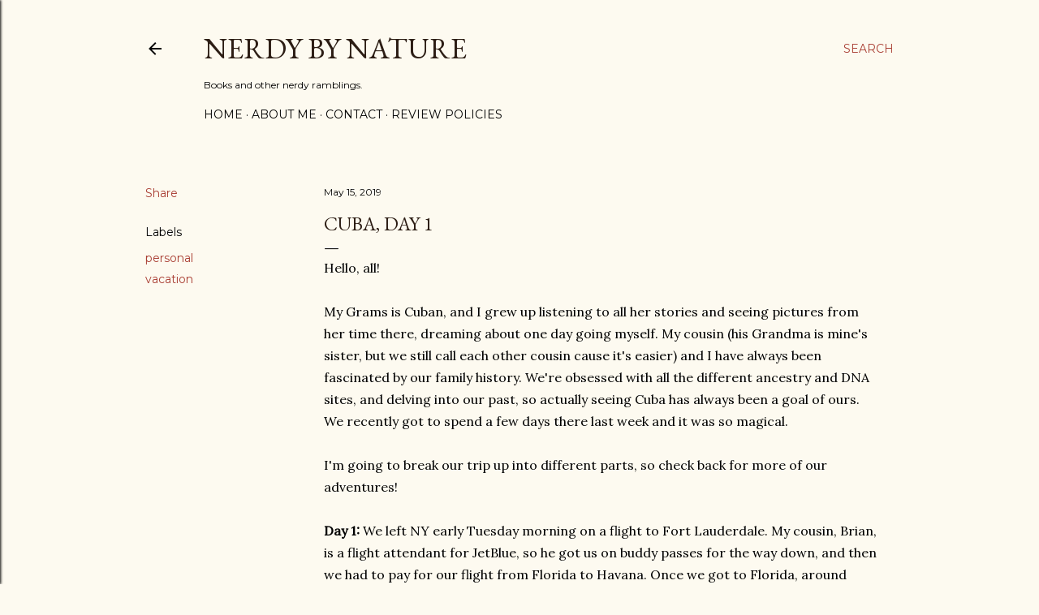

--- FILE ---
content_type: text/html; charset=utf-8
request_url: https://www.google.com/recaptcha/api2/aframe
body_size: 268
content:
<!DOCTYPE HTML><html><head><meta http-equiv="content-type" content="text/html; charset=UTF-8"></head><body><script nonce="LRmyyjZX1jbtcpWoNdNnRg">/** Anti-fraud and anti-abuse applications only. See google.com/recaptcha */ try{var clients={'sodar':'https://pagead2.googlesyndication.com/pagead/sodar?'};window.addEventListener("message",function(a){try{if(a.source===window.parent){var b=JSON.parse(a.data);var c=clients[b['id']];if(c){var d=document.createElement('img');d.src=c+b['params']+'&rc='+(localStorage.getItem("rc::a")?sessionStorage.getItem("rc::b"):"");window.document.body.appendChild(d);sessionStorage.setItem("rc::e",parseInt(sessionStorage.getItem("rc::e")||0)+1);localStorage.setItem("rc::h",'1768751624615');}}}catch(b){}});window.parent.postMessage("_grecaptcha_ready", "*");}catch(b){}</script></body></html>

--- FILE ---
content_type: text/javascript; charset=utf-8
request_url: https://www.goodreads.com/review/custom_widget/69223614.Currently%20Reading?cover_position=left&cover_size=small&num_books=5&order=a&shelf=currently-reading&show_author=1&show_cover=1&show_rating=0&show_review=0&show_tags=0&show_title=1&sort=date_added&widget_bg_color=FFFFFF&widget_bg_transparent=&widget_border_width=1&widget_id=1549052175&widget_text_color=000000&widget_title_size=medium&widget_width=medium
body_size: 772
content:
  var widget_code = '  <div class=\"gr_custom_container_1549052175\">\n    <h2 class=\"gr_custom_header_1549052175\">\n    <a style=\"text-decoration: none;\" rel=\"nofollow\" href=\"https://www.goodreads.com/review/list/69223614-heather-nerdy-by-nature-blog?shelf=currently-reading&amp;utm_medium=api&amp;utm_source=custom_widget\">Currently Reading<\/a>\n    <\/h2>\n      <div class=\"gr_custom_each_container_1549052175\">\n          <div class=\"gr_custom_book_container_1549052175\">\n            <a title=\"Kit McBride Gets a Wife (The McBrides of Montana, #1)\" rel=\"nofollow\" href=\"https://www.goodreads.com/review/show/8244131228?utm_medium=api&amp;utm_source=custom_widget\"><img alt=\"Kit McBride Gets a Wife\" border=\"0\" src=\"https://i.gr-assets.com/images/S/compressed.photo.goodreads.com/books/1641248936l/60018596._SX50_.jpg\" /><\/a>\n          <\/div>\n          <div class=\"gr_custom_title_1549052175\">\n            <a rel=\"nofollow\" href=\"https://www.goodreads.com/review/show/8244131228?utm_medium=api&amp;utm_source=custom_widget\">Kit McBride Gets a Wife<\/a>\n          <\/div>\n          <div class=\"gr_custom_author_1549052175\">\n            by <a rel=\"nofollow\" href=\"https://www.goodreads.com/author/show/4397305.Amy_Barry\">Amy Barry<\/a>\n          <\/div>\n      <\/div>\n  <br style=\"clear: both\"/>\n  <center>\n    <a rel=\"nofollow\" href=\"https://www.goodreads.com/\"><img alt=\"goodreads.com\" style=\"border:0\" src=\"https://s.gr-assets.com/images/widget/widget_logo.gif\" /><\/a>\n  <\/center>\n  <noscript>\n    Share <a rel=\"nofollow\" href=\"https://www.goodreads.com/\">book reviews<\/a> and ratings with Heather | Nerdy By Nature Blog, and even join a <a rel=\"nofollow\" href=\"https://www.goodreads.com/group\">book club<\/a> on Goodreads.\n  <\/noscript>\n  <\/div>\n'
  var widget_div = document.getElementById('gr_custom_widget_1549052175')
  if (widget_div) {
    widget_div.innerHTML = widget_code
  }
  else {
    document.write(widget_code)
  }
